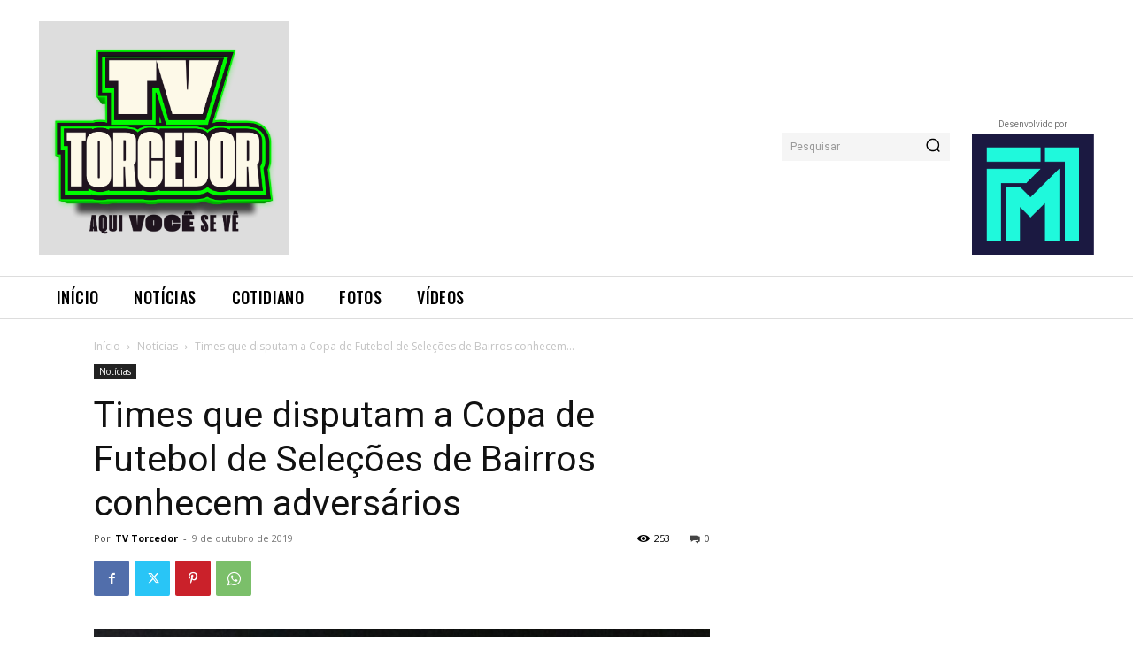

--- FILE ---
content_type: text/html; charset=UTF-8
request_url: https://tvtorcedor.com.br/wp-admin/admin-ajax.php?td_theme_name=Newspaper&v=12.6.1
body_size: -166
content:
{"61995":253}

--- FILE ---
content_type: text/html; charset=utf-8
request_url: https://www.google.com/recaptcha/api2/aframe
body_size: 249
content:
<!DOCTYPE HTML><html><head><meta http-equiv="content-type" content="text/html; charset=UTF-8"></head><body><script nonce="x6dqQ1yxQX1GoklmS0XdTQ">/** Anti-fraud and anti-abuse applications only. See google.com/recaptcha */ try{var clients={'sodar':'https://pagead2.googlesyndication.com/pagead/sodar?'};window.addEventListener("message",function(a){try{if(a.source===window.parent){var b=JSON.parse(a.data);var c=clients[b['id']];if(c){var d=document.createElement('img');d.src=c+b['params']+'&rc='+(localStorage.getItem("rc::a")?sessionStorage.getItem("rc::b"):"");window.document.body.appendChild(d);sessionStorage.setItem("rc::e",parseInt(sessionStorage.getItem("rc::e")||0)+1);localStorage.setItem("rc::h",'1768828074942');}}}catch(b){}});window.parent.postMessage("_grecaptcha_ready", "*");}catch(b){}</script></body></html>